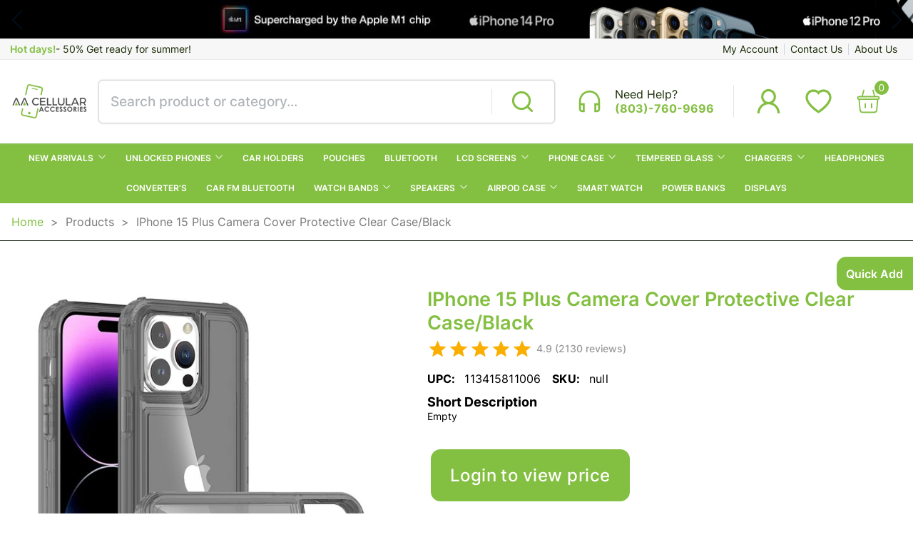

--- FILE ---
content_type: text/css; charset=utf-8
request_url: https://www.aacellsc.com/_next/static/css/3ffc6e494422e3ca.css
body_size: 240
content:
.password_container__I6rxD{width:100%;display:flex;justify-content:center;align-items:center;background:#f6f6f6;height:80vh;font-size:16px}.password_card__l03AL{width:min(100%,409px);display:flex;justify-content:space-around;align-items:flex-start;border:1px solid #cac8c8;flex-direction:column;background:#fff;min-height:350px;padding:1em}.password_card__l03AL h6{font-size:1.1em;font-weight:600;text-transform:uppercase;color:#83bf41;color:#030f1e}.password_card__l03AL button{width:85%;border:none;cursor:pointer;height:3em;border-radius:20px;display:flex;flex-direction:row;align-items:center;justify-content:center;font-size:16px;text-transform:uppercase;font-weight:600;letter-spacing:1px;font-size:1em;transition:.8s;max-width:360px}@media only screen and (max-width:640px){.password_card__l03AL button{height:35px;max-width:100px}}.password_card__l03AL button span{text-decoration:none}.password_inputBx__DlaTw{display:flex;flex-direction:row;align-items:center;border:1px solid #cac8c8;min-width:min(80vw,360px);overflow:hidden;margin:.6em 0}.password_inputBx__DlaTw .password_icon__hrodS{border-right:1px solid #cac8c8;height:100%;padding:1em;display:grid;place-items:center;width:15%;box-sizing:border-box;color:gray}.password_inputBx__DlaTw input{width:85%;height:100%;padding:0 1em;border:none;outline:none;font-size:1.1em}.password_card__l03AL .password_loginBtn__yDzYz{width:92%;width:130px;border-radius:5px;background-color:#83bf41;color:#fff;letter-spacing:2px}.password_card__l03AL .password_loginBtn__yDzYz:hover{opacity:.6}

--- FILE ---
content_type: application/javascript; charset=utf-8
request_url: https://www.aacellsc.com/_next/static/chunks/235-15fd98faa7c08141.js
body_size: 4492
content:
(self.webpackChunk_N_E=self.webpackChunk_N_E||[]).push([[235],{26995:function(e,n,i){"use strict";var t=i(27812),r=i(67294),o=i(9473),a=i(11163),s=i.n(a),l=i(8193),d=i(98255),c=i.n(d);i(65178);var u=i(99622),m=i(85893),p=function e(n){var i=(0,o.I0)(),a=(0,r.useState)([-1]),d=a[0],p=a[1],h=n.data,f=(n.h2,n.onListPage),g=function(e){d.includes(e)?p(d.filter(function(n){return n!==e})):p([].concat((0,t.Z)(d),[e]))},x=function(e){s().push({pathname:"/products/".concat(e.alias,"/").concat(e.id)}),i((0,u.dl)(!1))};return(0,m.jsx)("div",{className:c().levelContainer,children:null==h?void 0:h.map(function(n,i){var t,r,o;return(0,m.jsxs)("div",{children:[(0,m.jsxs)("div",{className:c().secLink,tabIndex:0,onClick:function(){var e;(null==n?void 0:null===(e=n.subCategories)||void 0===e?void 0:e.length)>0?g(n.id):x(n)},children:[(0,m.jsxs)("p",{className:"small",children:[n.name,f&&(null==n?void 0:null===(t=n.subCategories)||void 0===t?void 0:t.length)>0&&(0,m.jsxs)("span",{children:["\xa0(",(null==n?void 0:null===(r=n.subCategories)||void 0===r?void 0:r.length)||0,")"]})]}),(null==n?void 0:null===(o=n.subCategories)||void 0===o?void 0:o.length)>0&&(0,m.jsx)(m.Fragment,{children:d.includes(n.id)?(0,m.jsx)(l.rYR,{className:c().icondown,style:{transform:"rotate(-90deg)"}}):(0,m.jsx)(l.rYR,{className:c().icondown})})]},i),d.includes(n.id)&&(0,m.jsx)(e,{data:n.subCategories,setOpenDrawer:u.dl})]},i)})})};n.Z=p},78488:function(e,n,i){"use strict";i.d(n,{P:function(){return O}});var t=i(59499),r=i(4730),o=i(27812),a=i(5616),s=i(73313),l=i(40044),d=i(93967),c=i.n(d),u=i(11163),m=i.n(u),p=i(67294),h=i(8193),f=i(9473),g=i(99622),x=i(89514),v=i(29078),b=i(35114),w=i(26995),y=i(98255),j=i.n(y),_=i(1488),k=i(41664),C=i.n(k),N=i(186),Z=i(85893),P=["children","value","index"];function D(e,n){var i=Object.keys(e);if(Object.getOwnPropertySymbols){var t=Object.getOwnPropertySymbols(e);n&&(t=t.filter(function(n){return Object.getOwnPropertyDescriptor(e,n).enumerable})),i.push.apply(i,t)}return i}function I(e){for(var n=1;n<arguments.length;n++){var i=null!=arguments[n]?arguments[n]:{};n%2?D(Object(i),!0).forEach(function(n){(0,t.Z)(e,n,i[n])}):Object.getOwnPropertyDescriptors?Object.defineProperties(e,Object.getOwnPropertyDescriptors(i)):D(Object(i)).forEach(function(n){Object.defineProperty(e,n,Object.getOwnPropertyDescriptor(i,n))})}return e}var z=function(e){var n=e.onListPage,i=e.businessId,t=(0,f.v9)(function(e){return e.auth.userDetails}),d=(0,x.i)("/menu?businessTypeId=".concat(i),{revalidateIfStale:!1,revalidateOnFocus:!1}),u=d.data,y=d.error,k=(0,f.I0)(),N=(0,p.useState)([-1]),D=N[0],z=N[1],O=(0,p.useState)(0),L=O[0],S=O[1],H=function(e){m().push({pathname:"/products/".concat(e.alias,"/").concat(e.id)}),g.dl&&k((0,g.dl)(!1))},T=function(e){D.includes(e)?z(D.filter(function(n){return n!==e})):z([].concat((0,o.Z)(D),[e]))},R=function(e,n){S(n)};function q(e){var n=e.children,i=e.value,t=e.index,o=(0,r.Z)(e,P);return(0,Z.jsx)("div",I(I({role:"tabpanel",hidden:i!==t,id:"simple-tabpanel-".concat(t),"aria-labelledby":"simple-tab-".concat(t)},o),{},{children:i===t&&(0,Z.jsx)(a.Z,{style:{padding:"10px 0"},children:(0,Z.jsx)(Z.Fragment,{children:n})})}))}var M=function(){return(0,Z.jsx)(Z.Fragment,{children:null==u?void 0:u.map(function(e,i){var t,r,o,a,s;return(0,Z.jsxs)("div",{children:[(0,Z.jsxs)("div",{className:c()(j().mainLink,j().navMenu),onClick:function(){var n;(null==e?void 0:null===(n=e.subCategories)||void 0===n?void 0:n.length)>0?T(e.id):H(e)},children:[(0,Z.jsxs)("p",{style:{display:"flex",alignItems:"center"},children:[(null===(t=b.q[i])||void 0===t?void 0:t.src)&&(0,Z.jsx)("img",{src:null===(r=b.q[i])||void 0===r?void 0:r.src,alt:"",style:{marginRight:"0.8rem"}}),e.name,n&&(null==e?void 0:null===(o=e.subCategories)||void 0===o?void 0:o.length)>0&&(0,Z.jsxs)("span",{children:["\xa0(",(null==e?void 0:null===(a=e.subCategories)||void 0===a?void 0:a.length)||0,")"]})]}),(null==e?void 0:null===(s=e.subCategories)||void 0===s?void 0:s.length)>0&&(0,Z.jsx)(Z.Fragment,{children:D.includes(e.id)?(0,Z.jsx)(h.rYR,{className:j().icondown,style:{transform:"rotate(-90deg)"}}):(0,Z.jsx)(h.rYR,{className:j().icondown})})]},i),D.includes(e.id)&&(0,Z.jsx)(w.Z,{data:e.subCategories,h2:!0,onListPage:n})]},i)})})},A=function(){var e=t?_.iw:_.Gd;return(0,Z.jsxs)(B,{children:[t&&(0,Z.jsxs)("p",{className:"userName",children:["Hi\xa0",t.customerDto.firstName," "]}),null==e?void 0:e.map(function(n,i){return(0,Z.jsx)(F,{last:(null==e?void 0:e.length)-1===i,children:(0,Z.jsx)(C(),{href:null==n?void 0:n.link,children:(0,Z.jsxs)("a",{onClick:null==n?void 0:n.onClick,children:[null==n?void 0:n.icon,null==n?void 0:n.name]})})},i)})]})};return(0,Z.jsxs)(Z.Fragment,{children:[y&&(0,Z.jsx)(v.Bc,{children:"something went wrong"}),!n&&(0,Z.jsx)("div",{className:j().closeBar,children:(0,Z.jsxs)("p",{onClick:function(){k((0,g.dl)(!1))},children:["close ",(0,Z.jsx)(h.oHP,{className:j().icon})]})}),n?(0,Z.jsx)(M,{}):(0,Z.jsxs)(a.Z,{sx:{borderBottom:1,borderColor:"divider"},children:[(0,Z.jsxs)(s.Z,{value:L,onChange:R,"aria-label":"basic tabs example",TabIndicatorProps:{style:{backgroundColor:"#83BF41"}},children:[(0,Z.jsx)(l.Z,{label:"Menu",style:{color:"#83BF41",fontSize:"1.2rem"}}),(0,Z.jsx)(l.Z,{label:"Account",style:{color:"#83BF41",fontSize:"1.2rem"}})]}),(0,Z.jsx)(q,{value:L,index:0,children:(0,Z.jsx)(M,{})}),(0,Z.jsx)(q,{value:L,index:1,children:(0,Z.jsx)(A,{})})]})]})};n.Z=z;var O=function(e){var n,i=e.businessId,t=(0,f.I0)(),r=(0,x.i)("/ecommerce/brand/list?businessTypeId=".concat(i,"&size=999"),{revalidateIfStale:!1,revalidateOnFocus:!1}).data;return(0,Z.jsx)("div",{style:{overflow:"auto",maxHeight:400},children:null==r?void 0:null===(n=r.content)||void 0===n?void 0:n.map(function(e,n){var i,r,o,a,s,l;return(0,Z.jsx)("div",{style:{borderTop:0!==n&&"1px solid #DDDDDD"},children:(0,Z.jsx)("div",{className:c()(j().mainLink,j().navMenu),onClick:function(){m().push({pathname:"/brand/".concat(e.urlAlias,"/").concat(e.id)}),g.dl&&t((0,g.dl)(!1))},children:(0,Z.jsxs)("p",{style:{display:"flex",alignItems:"center"},children:[(null==e?void 0:null===(i=e.brandAttachmentMap)||void 0===i?void 0:null===(r=i["Brand Logo"])||void 0===r?void 0:null===(o=r[0])||void 0===o?void 0:o.url)&&(0,Z.jsx)("img",{src:null==e?void 0:null===(a=e.brandAttachmentMap)||void 0===a?void 0:null===(s=a["Brand Logo"])||void 0===s?void 0:null===(l=s[0])||void 0===l?void 0:l.url,alt:"",style:{marginRight:"0.8rem",maxWidth:20,maxHeight:20}}),e.name]})},n)},n)})})},B=N.ZP.div.withConfig({displayName:"NavDrawer__AccountContainer",componentId:"sc-1luiis-0"})([".userName{padding:1rem;font-size:1.4rem;font-weight:600;color:",";}"],function(e){return e.theme.palette.colors.main}),F=N.ZP.div.withConfig({displayName:"NavDrawer__AccountItem",componentId:"sc-1luiis-1"})(["padding:1rem;font-size:1.1rem;font-weight:500;color:",";border-bottom:",";svg{margin-right:0.8rem;font-size:1.2rem;}"],function(e){return e.theme.palette.colors.primary},function(e){return!e.last&&"1px solid ".concat(e.theme.palette.bg.secondary)})},63104:function(e,n,i){"use strict";i(67294);var t=i(41664),r=i.n(t),o=i(9473);i(65178);var a=i(11163),s=i(20172),l=i(85893),d=function(e){e.setPageable,e.query;var n,i,t=e.search,d=e.onDetails,c=e.name;(0,o.I0)();var u=(0,a.useRouter)(),m=t?null==u?void 0:null===(i=u.query)||void 0===i?void 0:i.id:null==u?void 0:null===(n=u.query)||void 0===n?void 0:n.product;return(0,l.jsx)(s.yQ,{children:(0,l.jsxs)("div",{className:"routeName",children:[(0,l.jsx)(r(),{href:"/",children:(0,l.jsx)("a",{children:"Home"})}),d&&(0,l.jsxs)(l.Fragment,{children:[(0,l.jsx)("p",{children:">"}),(0,l.jsx)("p",{onClick:function(){return u.back()},children:"Products"})]}),t&&(0,l.jsxs)(l.Fragment,{children:[(0,l.jsx)("p",{children:">"}),(0,l.jsx)("p",{children:"Search"})]}),(0,l.jsx)("p",{children:">"}),(0,l.jsx)("p",{style:{textTransform:"capitalize"},children:c||(null==m?void 0:m.split("-").join(" "))})]})})};n.Z=d},20172:function(e,n,i){"use strict";i.d(n,{jL:function(){return o},yQ:function(){return r}});var t=i(186),r=t.ZP.div.withConfig({displayName:"FilterBarstyle__FilterBarContainer",componentId:"sc-1q1hopk-0"})(["width:100%;font-size:1.2rem;font-weight:400;display:flex;flex-direction:row;justify-content:space-between;align-items:center;.routeName{display:flex;flex-direction:row;justify-content:flex-start;align-items:center;padding:1em;margin:auto;width:100%;max-width:1600px;font-size:1.2rem;border-bottom:1px solid ",";a{color:#83bf41;}p{color:#787878;overflow:hidden;max-width:50vw;margin-left:10px;text-overflow:ellipsis;cursor:pointer;&:hover{text-decoration:underline;}}}@media only screen and (max-width:640px){padding:0.5em 2em;}"],function(e){return e.theme.palette.bg.secondary}),o=t.ZP.div.withConfig({displayName:"FilterBarstyle__SelectBox",componentId:"sc-1q1hopk-1"})(['display:flex;flex-direction:row;justify-content:center;align-items:center;color:#7e7979;span{font-weight:400;font-size:1.1rem;color:#7e7979;text-transform:capitalize;}position:relative;.icon{position:absolute;color:#000;right:5px;top:6px;}select{border:1px solid #d4cdcd;min-height:35px;width:170px;text-transform:capitalize;height:2.1rem;border-radius:8px;padding:0.2em 0.6em;margin-left:0.5em;font-size:1rem;color:#7e7979;z-index:1;background:transparent;&::-ms-expand{display:none;}-webkit-appearance:none;-moz-appearance:none;text-indent:1px;text-overflow:"";cursor:pointer;&:focus{outline:none;}}']);t.ZP.div.withConfig({displayName:"FilterBarstyle__SelectBoxMain",componentId:"sc-1q1hopk-2"})(["display:flex;flex-direction:row;justify-content:center;align-items:center;color:#7e7979;span{font-weight:500;font-size:1.3rem;color:#515151;text-transform:capitalize;}position:relative;.icon{position:absolute;color:#000;right:5px;top:6px;}@media only screen and (max-width:1280px){display:none;}"])},1629:function(e,n,i){"use strict";i(67294);var t=i(18716),r=i.n(t),o=i(78488);i(25675);var a=i(51233),s=i(5616);i(89514),i(93967);var l=i(85893),d=function(e){var n=e.businessId,i=void 0===n?1:n;return(0,l.jsxs)("div",{className:r().LeftNavContainer,children:[(0,l.jsx)("div",{className:r().DropDownHeading,children:(0,l.jsx)("span",{children:"Categories"})}),(0,l.jsx)(a.Z,{className:r().DropContent,children:(0,l.jsx)(o.Z,{onListPage:!0,businessId:i})}),(0,l.jsxs)(s.Z,{mT:2,sx:{width:"100%"},children:[(0,l.jsx)("div",{className:r().DropDownHeading,children:(0,l.jsx)("span",{children:"Brands"})}),(0,l.jsx)(a.Z,{className:r().DropContent,style:{padding:" 1.2em 0"},children:(0,l.jsx)(o.P,{businessId:i})})]})]})};n.Z=d},32150:function(e,n,i){"use strict";i.d(n,{$6:function(){return l},$T:function(){return a},Qb:function(){return o},_3:function(){return c},in:function(){return s},n2:function(){return d},qM:function(){return u}});var t=i(186),r=i(22608),o=t.ZP.section.withConfig({displayName:"style__ProductsSection",componentId:"sc-10mgkrs-0"})(["width:100%;display:flex;flex-direction:column;justify-content:center;align-items:center;background:white;overflow:hidden;scroll-behavior:smooth;"]);t.ZP.div.withConfig({displayName:"style__ProductsHeader",componentId:"sc-10mgkrs-1"})(["width:100%;background:",";display:grid;place-items:center;height:119px;h1,h2,h3,h4,h5,h6{color:#030f1e !important;}@media only screen and (max-width:640px){height:80px;h2,h3{font-size:32px;}}"],function(e){return e.theme.palette.bg.secondary});var a=t.ZP.div.withConfig({displayName:"style__NavHeader",componentId:"sc-10mgkrs-2"})(["width:100%;display:flex;flex-direction:column;align-items:center;justify-content:center;font-size:1.88rem;height:12rem;background-color:#83bf4110;background-position:bottom;background-repeat:no-repeat;background-size:cover;color:white;max-width:100vw;text-overflow:ellipsis;h4{font-size:32px;line-height:39.01px;max-width:50%;color:#83bf41;font-weight:800;word-break:break-word;text-align:center;margin-bottom:10px;text-transform:uppercase;}@media only screen and (max-width:768px){h4{font-size:22px;line-height:25.01px;max-width:80%;}}"]),s=(0,t.ZP)(r.E.button).withConfig({displayName:"style__ProductButton",componentId:"sc-10mgkrs-3"})(["font-size:0.95rem;font-weight:700;text-transform:uppercase;padding:0.75em 1.4em;background-color:",";border-radius:1.56rem;border:none;cursor:pointer;color:white;opacity:",";&:focus{border:none;outline:none;}"],function(e){return e.theme.palette.bg.primary},function(e){return e.disabled&&".6"}),l=t.ZP.div.withConfig({displayName:"style__ProductsContainer",componentId:"sc-10mgkrs-4"})(["width:100%;max-width:1600px;display:flex;flex-direction:row;justify-content:center;background-color:white;margin-top:1.6em;@media screen and (max-width:1410px){padding:0 1em;}"]),d=t.ZP.div.withConfig({displayName:"style__ProductsGrid",componentId:"sc-10mgkrs-5"})(["display:grid;grid-template-columns:1fr 1fr 1fr 1fr 1fr;grid-gap:1.4rem;padding:",";grid-row-gap:22px;margin-bottom:4em;@media only screen and (max-width:1445px){grid-template-columns:1fr 1fr 1fr 1fr;}@media only screen and (max-width:580px){grid-template-columns:1fr 1fr;padding-top:0rem;margin-top:1em;grid-gap:1rem;}"],function(e){return e.padding||"1rem 0"}),c=t.ZP.div.withConfig({displayName:"style__ProductsNotFound",componentId:"sc-10mgkrs-6"})(["height:5rem;width:50vw;max-width:950px;display:grid;place-items:center;text-transform:uppercase;text-align:center;letter-spacing:1px;font-size:36px;margin:2rem 0;margin-bottom:25vh;background:#ef7922;background:#ffc403;background:",";color:",";@media only screen and (max-width:1280px){width:90vw;font-size:1.5rem;}"],function(e){return e.theme.palette.bg.secondary},function(e){return e.theme.palette.bg.main}),u=t.ZP.div.withConfig({displayName:"style__CategoryBar",componentId:"sc-10mgkrs-7"})(["width:100%;display:flex;flex-direction:row;justify-content:flex-start;align-items:center;padding:1em 2em;background:",";height:5rem;cursor:pointer;p{color:#fff;margin-left:0.5em;font-size:1.6rem;letter-spacing:0.01em;font-weight:500;text-transform:uppercase;}"],function(e){return e.theme.palette.bg.primary})},71100:function(e,n,i){"use strict";var t=i(88078),r=i(32150),o=i(55212),a=i(85893),s=function(e){var n=e.padding;return(0,a.jsx)(r.n2,{padding:!n&&"0",children:[0,1,2,3,4,5,6,7,8,9].map(function(e){return(0,a.jsxs)(o.Il,{className:"product-card",children:[(0,a.jsx)(o.FS,{children:(0,a.jsx)(t.Z,{animation:"wave",variant:"rectangular",style:{height:"80%",width:"100%"}})}),(0,a.jsxs)(o.$r,{marginRight:"1em",children:[(0,a.jsx)(o.rZ,{children:(0,a.jsx)(t.Z,{animation:"wave",variant:"rectangular",height:160,style:{width:"19.65rem",marginTop:"1em"}})}),(0,a.jsx)(o.rZ,{children:(0,a.jsx)(t.Z,{animation:"wave",variant:"rectangular",height:160,style:{width:"5.65rem",marginTop:"1em"}})}),(0,a.jsx)(o.rZ,{children:(0,a.jsx)(t.Z,{animation:"wave",variant:"rectangular",height:160,style:{width:"15.65rem",marginTop:"1em"}})})]})]},e)})})};n.Z=s},98255:function(e){e.exports={drawerContainer:"mobile_drawerContainer__SNJUp",secLink:"mobile_secLink__eyFsG",closeBar:"mobile_closeBar__pNW1k",icon:"mobile_icon__eSxyS",mainLink:"mobile_mainLink__DEG9i",icondown:"mobile_icondown__TssYL"}},18716:function(e){e.exports={LeftNavContainer:"leftsection_LeftNavContainer__7B2Vh",DropDownHeading:"leftsection_DropDownHeading__09_uy",DropContent:"leftsection_DropContent__Jkna4",small:"leftsection_small__b2UcQ",icon:"leftsection_icon__ecrF0",DropRow:"leftsection_DropRow__evD9O",Hr:"leftsection_Hr__7g2gp"}}}]);

--- FILE ---
content_type: application/javascript; charset=utf-8
request_url: https://www.aacellsc.com/_next/static/chunks/794-f5956b8e89e0c439.js
body_size: 10470
content:
(self.webpackChunk_N_E=self.webpackChunk_N_E||[]).push([[794],{19019:function(t,e,n){"use strict";n.d(e,{NB:function(){return h},OC:function(){return l},Q2:function(){return u},TZ:function(){return x},Ze:function(){return g},bJ:function(){return a},bz:function(){return f},ce:function(){return v},ez:function(){return o},jZ:function(){return c},kZ:function(){return d},l4:function(){return p},o:function(){return r},wh:function(){return y},yd:function(){return s}});var i=n(186),r=i.ZP.section.withConfig({displayName:"ProductDetailsstyles__ProductDetailsSection",componentId:"sc-1a8sc9t-0"})(["width:100%;.red{color:#83bf41;}@media only screen and (max-width:768px){display:block;}"]),o=i.ZP.section.withConfig({displayName:"ProductDetailsstyles__ProductDetailsContainer",componentId:"sc-1a8sc9t-1"})(["width:100%;max-width:1600px;display:flex;justify-content:center;align-items:center;flex-direction:column;margin:0 auto;@media only screen and (max-width:768px){padding:0 20px;}"]),a=i.ZP.div.withConfig({displayName:"ProductDetailsstyles__ProductView",componentId:"sc-1a8sc9t-2"})(["width:100%;display:flex;flex-direction:row;justify-content:center;align-items:flex-start;padding-top:4rem;.red{color:#83bf41;}hr{border-top:1px solid;width:100%;margin-bottom:2rem;max-width:700px;}.outofstock{padding:1em 0em;font-size:2rem;color:#ff0000;text-transform:capitalize;}@media only screen and (max-width:1168px){flex-direction:column;padding-top:2rem;}"]),l=i.ZP.div.withConfig({displayName:"ProductDetailsstyles__ProductImageContainer",componentId:"sc-1a8sc9t-3"})(["width:45%;margin-top:1em;margin-right:3em;position:relative;@media only screen and (max-width:1168px){width:100%;margin-top:0;}"]),s=i.ZP.div.withConfig({displayName:"ProductDetailsstyles__ProductShortDescriptions",componentId:"sc-1a8sc9t-4"})(["word-break:break-word;margin:0.4rem 0;width:100%;text-overflow:ellipsis;ul{padding-left:1em;}"]),c=i.ZP.div.withConfig({displayName:"ProductDetailsstyles__ProductDetailsBox",componentId:"sc-1a8sc9t-5"})(["max-width:900px;display:flex;flex-direction:column;justify-content:flex-start;align-items:flex-start;width:55%;@media only screen and (max-width:1168px){width:100%;min-width:90%;padding:0 5%;}"]),d=i.ZP.h3.withConfig({displayName:"ProductDetailsstyles__ProductDetailedName",componentId:"sc-1a8sc9t-6"})(["text-transform:capitalize;font-size:2rem;font-weight:600;word-break:break-word;margin:0.4em 0;max-width:100%;color:",";@media only screen and (max-width:1168px){max-width:90%;}@media only screen and (max-width:768px){font-size:2.45rem;max-width:100%;}"],function(t){return t.theme.palette.colors.lightPrimary}),u=i.ZP.span.withConfig({displayName:"ProductDetailsstyles__AttachmentChip",componentId:"sc-1a8sc9t-7"})(["font-size:1rem;font-weight:500;color:",";"],function(t){return t.theme.palette.colors.primary}),m=i.ZP.div.withConfig({displayName:"ProductDetailsstyles__Row",componentId:"sc-1a8sc9t-8"})(["display:flex;flex-direction:row;align-items:center;justify-content:flex-start;"]),p=(0,i.ZP)(m).withConfig({displayName:"ProductDetailsstyles__ProductDetailsTitle",componentId:"sc-1a8sc9t-9"})(["font-weight:500;margin:0.8rem 0;display:flex;align-items:center;svg{font-size:2.2rem;}.green-text{font-size:1rem;margin-left:5px;color:#4d4c4c90;}"]);i.ZP.div.withConfig({displayName:"ProductDetailsstyles__ProductFields",componentId:"sc-1a8sc9t-10"})([".productValueContainer{display:flex;}p{font-weight:600;font-size:1.1rem;}.titleName{min-width:160px;}"]);var h=i.ZP.div.withConfig({displayName:"ProductDetailsstyles__SkuTable",componentId:"sc-1a8sc9t-11"})(["font-size:17px;margin:0em 0;b{font-weight:700;margin-right:0.5em;line-height:2;text-transform:uppercase;}span{font-weight:400;}svg{color:#83bf41;font-size:18px;}"]),f=(0,i.ZP)(m).withConfig({displayName:"ProductDetailsstyles__PriceBox",componentId:"sc-1a8sc9t-12"})(["margin:1rem 0;span{font-size:2rem;color:#ababab;text-decoration:line-through;font-weight:400;margin-right:0.6em;}h6{font-size:3.8rem;font-weight:700;color:",";}"],function(t){return t.theme.palette.colors.secondary});(0,i.ZP)(m).withConfig({displayName:"ProductDetailsstyles__CategorySelector",componentId:"sc-1a8sc9t-13"})(["width:100%;margin:1rem 0;h4{font-size:24px;font-weight:700;margin-right:0.8rem;}@media only screen and (max-width:768px){flex-direction:column;align-items:flex-start;h4{margin-bottom:1rem;}}"]);var g=(0,i.ZP)(m).withConfig({displayName:"ProductDetailsstyles__BtnsSection",componentId:"sc-1a8sc9t-14"})(["margin:2rem 0;padding:5px;color:white;border-radius:1rem;button{padding:1.6rem 2rem;font-size:1.8rem;font-weight:500;transition:0.4s;letter-spacing:0.02em;display:flex;flex-direction:row;justify-content:center;border:none;align-items:center;color:#fff;background:",";border-radius:1rem;cursor:pointer;&:hover{opacity:0.8;}&:focus{outline:none;}.icon{margin-right:0.5em;margin-bottom:-2px;}}"],function(t){return t.theme.palette.colors.primary}),x=(0,i.ZP)(m).withConfig({displayName:"ProductDetailsstyles__TabsContainer",componentId:"sc-1a8sc9t-15"})(["width:100%;margin:4em;border-color:",";margin-bottom:0rem;border-bottom:1px solid #cbcbcb;.tab{display:flex;flex-direction:column;justify-content:flex-start;align-items:center;cursor:pointer;text-transform:capitalize;padding:0 0.8em;font-size:1.437rem;margin-right:0.6em;h6{color:",";font-size:1.8rem;font-weight:500;width:100%;min-width:max-content;transition:0.4s;padding:1rem;&:hover{font-weight:600;}}}@media only screen and (max-width:768px){.tab h6{font-size:21px;font-weight:500;text-align:center;margin:0.5em 0;border:none !important;}}"],function(t){return t.theme.palette.bg.primary},function(t){return t.theme.palette.colors.lightPrimary}),v=i.ZP.div.withConfig({displayName:"ProductDetailsstyles__FullDescriptionBox",componentId:"sc-1a8sc9t-16"})(["width:100%;display:flex;flex-direction:column;padding:1rem;margin-bottom:4em;"]),y=(0,i.ZP)(m).withConfig({displayName:"ProductDetailsstyles__QuantityBox",componentId:"sc-1a8sc9t-17"})(["justify-content:space-between;margin:",";max-width:88px;border:1px solid #8f8f8f;border-radius:4px;background:transparent;.circle{padding:3px;}.input-qty{width:34px;text-align:center;height:28px;background:bottom;font-size:16px;border-width:0;border-left:1px solid #8f8f8f;border-right:1px solid #8f8f8f;&:focus{border-width:0 1px 0 1px;}}&.no-variant{margin:0;}span{width:",";height:",";border:0px;display:grid;place-items:center;font-size:14px;cursor:pointer;border-radius:",";margin:0;padding:0;transition:0.4s;&:hover{color:#030f1e;}}#price{width:",";height:",";border:0px;display:grid;place-items:center;font-size:15px;font-weight:500;margin:0px;color:#030f1e;border-radius:",";}"],function(t){return t.small?"auto":"1em 0"},function(t){return t.small?"20px":"30px"},function(t){return t.small?"20px":"30px"},function(t){return t.small?".2em":".5em"},function(t){return t.small?"34.5px":"55px"},function(t){return t.small?"34.5px":"55px"},function(t){return t.small?".65em":".85em"})},46784:function(t,e,n){"use strict";n.d(e,{Z:function(){return tf}});var i=n(59499),r=n(6514),o=n(86886),a=n(34386),l=n(87918),s=n(18339),c=n(51233),d=n(15861),u=n(98456),m=n(50657),p=n(67294),h=n(25675),f=n.n(h);n(89514);var g=n(9473),x=n(19019),v=n(5616),y=n(49361),b=n(8193),j=n(41664),w=n.n(j),P=n(186),C=n(85893),Z=(0,y.Z)({root:{borderTop:"1px solid #CBCBCB",width:"100%",fontFamily:"Inter"},plus:{marginLeft:"0px !important",fontSize:"26px"},price:{fontSize:"14px"},span:{fontWeight:800,fontSize:"16px"},del:{fontWeight:500}}),_=[{name:"instagram",icon:(0,C.jsx)(b.Bpw,{})},{name:"AiOutlineTwitter",icon:(0,C.jsx)(b.h3E,{})},{name:"AiFillFacebook",icon:(0,C.jsx)(b.s5I,{})}],I=P.ZP.div.withConfig({displayName:"FrequentlyBought__IconContainer",componentId:"sc-s0e8ji-0"})(["cursor:pointer;svg{font-size:2rem;}transition:all 0.5s;&:hover{transform:scale(1.2);}"]);function O(){var t=Z();return(0,C.jsx)(v.Z,{className:t.root,children:(0,C.jsx)(c.Z,{direction:"row",alignItems:"center",spacing:2,my:3,children:_.map(function(t,e){return(0,C.jsx)(I,{children:(0,C.jsx)(w(),{href:"#",children:null==t?void 0:t.icon})},e)})})})}var D=n(46066),N=n(90948),z=n(41796);n(51145);var S=n(76025),k=n(58739),F=n.n(k);function Q(t,e){var n=Object.keys(t);if(Object.getOwnPropertySymbols){var i=Object.getOwnPropertySymbols(t);e&&(i=i.filter(function(e){return Object.getOwnPropertyDescriptor(t,e).enumerable})),n.push.apply(n,i)}return n}function B(t){for(var e=1;e<arguments.length;e++){var n=null!=arguments[e]?arguments[e]:{};e%2?Q(Object(n),!0).forEach(function(e){(0,i.Z)(t,e,n[e])}):Object.getOwnPropertyDescriptors?Object.defineProperties(t,Object.getOwnPropertyDescriptors(n)):Q(Object(n)).forEach(function(e){Object.defineProperty(t,e,Object.getOwnPropertyDescriptor(n,e))})}return t}var L=(0,N.ZP)("div")(function(t){return{"& .slick-slide":{float:"rtl"===t.theme.direction?"right":"left","&:focus":{outline:"none"}}}}),q=(0,N.ZP)("div")(function(t){var e=t.theme;return{cursor:"pointer",width:72,overflow:"hidden",height:72,position:"relative",margin:e.spacing(0,1),borderRadius:e.shape.borderRadiusSm,"&:hover":{opacity:.72,transition:e.transitions.create("opacity")},"& .isActive":{top:0,zIndex:9,opacity:0,width:"100%",height:"100%",position:"absolute",borderRadius:e.shape.borderRadiusSm,border:"solid 3px ".concat(e.palette.primary.main),backgroundColor:(0,z.Fq)(e.palette.grey[900],.48)}}}),T=(0,N.ZP)("img")({width:"100%",height:"100%",objectFit:"cover"});function V(t){var e=t.item;return(0,C.jsx)(v.Z,{sx:{position:"relative",display:"flex",justifyContent:"center",alignItems:"center",maxWidth:"100%",maxHeight:"100%"},children:(0,C.jsx)(S.Z,{src:e&&"null"!==e?e:"/images/products/imgnotfound.png",alt:"image not found",zoomType:"hover",zoomPreload:!0,className:F().slide})})}function W(t){var e=t.item;return(0,C.jsxs)(q,{children:[(0,C.jsx)(v.Z,{className:"isActive"}),(0,C.jsx)(T,{alt:e,src:e&&"null"!==e?e:"/images/products/imgnotfound.png"})]})}function E(t){var e=t.images;t.loading;var n=(0,p.useState)(!1);n[0],n[1];var i=(0,p.useState)(null);i[0],i[1];var r=(0,p.useState)(0),o=r[0],a=r[1],l=(0,p.useState)(null),s=l[0],c=l[1],d=(0,p.useState)(null),u=d[0],m=d[1],h=(0,p.useRef)(null),f=(0,p.useRef)(null),g={dots:!1,arrows:!1,centerMode:!0,swipeToSlide:!0,focusOnSelect:!0,variableWidth:!0,centerPadding:"0px",slidesToShow:(null==e?void 0:e.length)>3?3:null==e?void 0:e.length};return(0,p.useEffect)(function(){c(h.current),m(f.current)},[o]),(0,C.jsxs)(L,{children:[(0,C.jsx)(v.Z,{sx:{p:1},children:(0,C.jsx)(v.Z,{sx:{zIndex:0,borderRadius:2,overflow:"hidden",position:"relative"},children:(0,C.jsx)(D.Z,B(B({},{dots:!1,arrows:!1,slidesToShow:1,draggable:!1,slidesToScroll:1,adaptiveHeight:!0,beforeChange:function(t,e){return a(e)}}),{},{asNavFor:u,ref:h,children:null==e?void 0:e.map(function(t){return(0,C.jsx)(V,{item:t},t)})}))})}),(0,C.jsx)(v.Z,{sx:B(B(B(B(B({mb:3,mt:"0px",mx:"auto",width:400,"& .slick-current .isActive":{opacity:1}},(null==e?void 0:e.length)===1&&{maxWidth:88}),(null==e?void 0:e.length)===2&&{maxWidth:176}),(null==e?void 0:e.length)===3&&{maxWidth:264}),(null==e?void 0:e.length)===4&&{maxWidth:264}),(null==e?void 0:e.length)>=5&&{maxWidth:432}),children:(0,C.jsx)(D.Z,B(B({},g),{},{asNavFor:s,ref:f,children:null==e?void 0:e.map(function(t){return(0,C.jsx)(W,{item:t},t)})}))})]})}var U=n(12335),R=n(71276),A=n(7906),H=n(72882),$=n(53184),J=n(53816),M=n(53252),G=n(295),K=n(96486),Y=n(16835),X=n(45155),tt=n(5434);function te(t,e){var n=Object.keys(t);if(Object.getOwnPropertySymbols){var i=Object.getOwnPropertySymbols(t);e&&(i=i.filter(function(e){return Object.getOwnPropertyDescriptor(t,e).enumerable})),n.push.apply(n,i)}return n}function tn(t){for(var e=1;e<arguments.length;e++){var n=null!=arguments[e]?arguments[e]:{};e%2?te(Object(n),!0).forEach(function(e){(0,i.Z)(t,e,n[e])}):Object.getOwnPropertyDescriptors?Object.defineProperties(t,Object.getOwnPropertyDescriptors(n)):te(Object(n)).forEach(function(e){Object.defineProperty(t,e,Object.getOwnPropertyDescriptor(n,e))})}return t}var ti=function(t){var e=t.min,n=t.max,i=t.quantity,r=t.dispatch;return e&&e>1&&i<e?((0,U.b)("warn","Quantity should be minimum ".concat(e))(r),e):n&&n>1&&i>n?((0,U.b)("warn","Quantity should not be more than ".concat(n))(r),n):i},tr=function(t){var e,n,i=t.item,r=t.productsList,o=t.setProductsList,a=t.reset,l=t.index,s=t.headers,c=(0,p.useState)(0),d=c[0],u=c[1],h=(0,g.I0)(),y=(0,g.v9)(function(t){return t.auth.userDetails});(0,p.useEffect)(function(){var t=r.filter(function(t){return t.productId!==i.productId});d>0&&t.push(tn(tn({},i),{},{quantity:d})),o(t)},[d]),(0,p.useEffect)(function(){u(0)},[a]);var b=function(t){var e=i.availableQuantity,n=i.minQuantityToSale,r=i.maxQuantityToSale;if(!y)return(0,U.b)("warn","login to add quantity")(h);"increment"===t?d>=e?((0,U.b)("warn","only ".concat(e," is available"))(h),u(parseInt(ti({min:n,max:r,quantity:e,dispatch:h})))):u(parseInt(ti({min:n,max:r,quantity:d+1,dispatch:h}))):d>0&&u(parseInt(ti({min:n,max:r,quantity:d-1,dispatch:h})))},j=p.useState(!1),P=(0,Y.Z)(j,2),Z=P[0],_=P[1],I=function(){_(!0)},O=function(){_(!1)};return(0,C.jsxs)(C.Fragment,{children:[(0,C.jsxs)(J.Z,{sx:{"&:hover":{background:l%2==0&&"#83BF4110"},userSelect:"none"},children:[(0,C.jsx)(M.Z,{component:"th",scope:"row",align:"left",children:(0,C.jsx)(v.Z,{onClick:I,sx:{position:"relative",height:"50px",width:"50px",border:"1px solid #d5d5d5",borderRadius:"4px",transition:"0.4s ease-in-out",cursor:"pointer",img:{borderRadius:"4px"},":hover":{transform:"scale(1.2)"}},children:(0,C.jsx)(f(),{layout:"fill",objectFit:"cover",src:null!=i&&i.imageUrl&&(null==i?void 0:i.imageUrl)!=="null"?null==i?void 0:i.imageUrl:"/images/products/imgnotfound.png",alt:"Image",placeholder:"blur",blurDataURL:null!=i&&i.imageUrl&&(null==i?void 0:i.imageUrl)!=="null"?null==i?void 0:i.imageUrl:"/images/products/imgnotfound.png"})})}),null===(e=(null==i?void 0:i.productVariantLabelValues)&&(null==Object?void 0:Object.keys(null==i?void 0:i.productVariantLabelValues))||s)||void 0===e?void 0:null===(n=e.sort())||void 0===n?void 0:n.map(function(t,e){var n;return(0,C.jsxs)(M.Z,{component:"th",scope:"row",align:"left",children:[(0,C.jsx)("p",{style:{fontSize:"16px",fontWeight:600},children:(null==i?void 0:null===(n=i.productVariantLabelValues)||void 0===n?void 0:n[t])||""}),(0,C.jsxs)("p",{style:{fontSize:"12px",color:"#030F1E"},children:["UPC:",(null==i?void 0:i.upc)||""]})]},e)}),(0,C.jsx)(M.Z,{component:"th",align:"center",children:y?(0,C.jsx)(C.Fragment,{children:(0,C.jsxs)("p",{style:{fontSize:"16px",fontWeight:700},children:["$",i.standardPrice.toFixed(2)]})}):(0,C.jsx)(v.Z,{sx:{a:{fontSize:"16px"}},children:(0,C.jsx)(w(),{href:"/account/login",children:"Login"})})}),(0,C.jsx)(M.Z,{component:"th",align:"center",children:i.availableQuantity>0||!y?(0,C.jsxs)(C.Fragment,{children:[(0,C.jsxs)(x.wh,{small:!0,maxWidth:"100px",children:[(0,C.jsx)("div",{className:"circle",children:(0,C.jsx)("span",{onClick:function(){return b("decrement")},children:(0,C.jsx)(tt.mwJ,{style:{fontSize:"inherit"}})})}),(0,C.jsx)("input",{className:"input-qty",type:"number",value:d,onBlur:function(t){t.target.value||u(parseInt(0))},onChange:function(t){t.target.value<=(null==i?void 0:i.availableQuantity)&&t.target.value>=0&&u(parseInt(t.target.value))}}),(0,C.jsx)("div",{className:"circle",children:(0,C.jsx)("span",{onClick:function(){return b("increment")},children:(0,C.jsx)(X.dGL,{style:{fontSize:"inherit"}})})})]}),y&&(0,C.jsxs)("p",{style:{fontSize:"16px"},children:["InStock: ",null==i?void 0:i.availableQuantity]})]}):(0,C.jsx)("p",{className:"red",style:{fontSize:".8rem"},children:"Coming Soon"})})]}),(0,C.jsx)(m.Z,{open:Z,onClose:O,"aria-labelledby":"alert-dialog-title","aria-describedby":"alert-dialog-description",sx:{".MuiPaper-root":{width:"auto",height:"auto",overflow:"hidden",maxWidth:"none",img:{}}},children:(0,C.jsx)(v.Z,{sx:{img:{borderRadius:"4px"}},children:(0,C.jsx)("img",{src:null!=i&&i.imageUrl&&(null==i?void 0:i.imageUrl)!=="null"?null==i?void 0:i.imageUrl:"/images/products/imgnotfound.png",alt:"Image",style:{maxHeight:650}})})})]})},to=P.ZP.div.withConfig({displayName:"VariantsTable__variantsContainer",componentId:"sc-1rexxvl-0"})(["width:100%;max-height:456px;overflow:auto;color:#030f1e;margin:1em 0;::-webkit-scrollbar{-webkit-appearance:none;width:5px;}::-webkit-scrollbar-thumb{border-radius:4px;background-color:rgba(178,169,169,1);box-shadow:0 0 1px rgba(255,255,255,0.5);}h6{font-size:20px;font-weight:700;line-height:95.9%;letter-spacing:1px;text-transform:capitalize;}p{font-size:0.94rem;font-weight:400;}.red{color:red;text-transform:capitalize;}"]),ta=(0,P.ZP)(A.Z).withConfig({displayName:"VariantsTable__TableBox",componentId:"sc-1rexxvl-1"})(["width:100%;min-width:640px;border:1px solid rgba(224,224,224,1);@media only screen and (max-width:695px){min-width:95%;}.MuiTableCell-root{padding:10px;}"]),tl=function(t){var e,n,i=t.content,r=t.productsList,o=t.setProductsList,a=t.reset,l=t.headers;return(0,g.v9)(function(t){return t.auth.userDetails}),(0,C.jsx)(H.Z,{component:to,sx:{maxHeight:255},children:(0,C.jsxs)(ta,{"aria-label":"a dense table",stickyHeader:!0,children:[(0,C.jsx)($.Z,{children:(0,C.jsxs)(J.Z,{sx:{"& .MuiTableCell-root":{height:54}},children:[(0,C.jsx)(M.Z,{align:"left",children:(0,C.jsx)("h6",{children:"Image "})}),null==l?void 0:null===(e=l.sort())||void 0===e?void 0:e.map(function(t,e){return(0,C.jsx)(M.Z,{children:(0,C.jsx)("h6",{children:null==t?void 0:t.toLowerCase()})},e)}),(0,C.jsx)(M.Z,{align:"center",children:(0,C.jsx)("h6",{children:"Price"})}),(0,C.jsx)(M.Z,{align:"center",children:(0,C.jsx)("h6",{children:"Qty "})})]})}),(0,C.jsx)(G.Z,{children:null===(n=(0,K.orderBy)(i,[function(t){var e,n;return 0===t.availableQuantity?"￿":null==Object?void 0:null===(e=Object.values(null==t?void 0:t.productVariantLabelValues))||void 0===e?void 0:null===(n=e.map(function(t){return t}))||void 0===n?void 0:n.join("")}],["asc"]))||void 0===n?void 0:n.map(function(t,e){return(0,C.jsx)(tr,{reset:a,productsList:r,item:t,index:e,setProductsList:o,headers:l},e)})})]})})},ts=n(11163),tc=n(9669),td=n.n(tc),tu=n(96275);function tm(t,e){var n=Object.keys(t);if(Object.getOwnPropertySymbols){var i=Object.getOwnPropertySymbols(t);e&&(i=i.filter(function(e){return Object.getOwnPropertyDescriptor(t,e).enumerable})),n.push.apply(n,i)}return n}function tp(t){for(var e=1;e<arguments.length;e++){var n=null!=arguments[e]?arguments[e]:{};e%2?tm(Object(n),!0).forEach(function(e){(0,i.Z)(t,e,n[e])}):Object.getOwnPropertyDescriptors?Object.defineProperties(t,Object.getOwnPropertyDescriptors(n)):tm(Object(n)).forEach(function(e){Object.defineProperty(t,e,Object.getOwnPropertyDescriptor(n,e))})}return t}var th=(0,y.Z)({root:{position:"relative",marginTop:35,maxWidth:"426px","& > span":{width:"100%!important"}},bg:{backgroundColor:"#fff"},img:{objectFit:"cover"},inner:{position:"absolute",left:20,bottom:30},h5:{color:"#fff"},btn:{borderColor:"#fff",color:"#fff",borderRadius:0,marginTop:8}}),tf=function(t){var e,n,i,m,h,f,v,y,j,w,P,Z,_,I,D,N,z,S,k,F,Q,B,L,q,T,V=t.productDetails,W=t.loading,A=t.id,H=(0,g.I0)();th();var $,J=(0,ts.useRouter)(),M=(0,g.v9)(function(t){return t.cart.isLoading}),G=(0,g.v9)(function(t){return t.auth.userDetails}),K=(0,g.v9)(function(t){var e;return null===(e=t.auth.tokens)||void 0===e?void 0:e.token}),Y=(0,p.useState)([]),X=Y[0],te=Y[1],tn=(0,p.useState)(!1),tr=tn[0],to=tn[1],ta=(0,p.useState)(0),tc=ta[0],tm=ta[1],tf=(0,p.useState)(null),tx=tf[0],tv=tf[1],ty=(0,p.useState)(!1),tb=ty[0],tj=ty[1],tw=null===(e=(0,g.v9)(function(t){return t.auth.userDetails}))||void 0===e?void 0:null===(n=e.customerDto)||void 0===n?void 0:null===(i=n.customerStoreAddressList)||void 0===i?void 0:null===(m=i.find(function(t,e){return(null==t?void 0:t.active)===!0||0===e}))||void 0===m?void 0:m.stateId,tP=(0,p.useState)({open:!1,url:""}),tC=tP[0],tZ=tP[1],t_=(0,g.v9)(function(t){return t.cart.allowLocalCartData}),tI=!G&&t_,tO=function(t){tZ({open:!0,url:t})},tD=V||tx,tN=null!=tD&&tD.productImageList&&(null==tD?void 0:tD.productImageList.length)>0?null==tD?void 0:tD.productImageList:["/images/products/imgnotfound.png"],tz=function(t){var e=null==tD?void 0:tD.masterProductDetails,n=e.availableQuantity,i=e.minQuantityToSale,r=e.maxQuantityToSale;if(!G)return(0,U.b)("warn","login to add quantity")(H);"increment"===t?tc>=n?((0,U.b)("warn","only ".concat(n," is available"))(H),tm(parseInt(ti({min:i,max:r,quantity:n,dispatch:H})))):tm(parseInt(ti({min:i,max:r,quantity:tc+1,dispatch:H}))):tc>0&&tm(parseInt(ti({min:i,max:r,quantity:tc-1,dispatch:H})))},tS=function(){M||(X.length>0?tI?((0,R.lf)(X,localCartData)(H),to(function(t){return!t})):(0,R.VN)(X,K)(H).then(function(){to(function(t){return!t}),te([])}):(0,U.b)("warn","Please add some quantity to continue")(H))};return(0,p.useEffect)(function(){var t=X.filter(function(t){var e;return t.productId!==(null==tD?void 0:null===(e=tD.masterProductDetails)||void 0===e?void 0:e.productId)});tc>0&&t.push(tp(tp({},null==tD?void 0:tD.masterProductDetails),{},{quantity:tc})),te(t)},[tc]),(0,p.useEffect)(function(){tm(0),te([])},[tr]),(0,p.useEffect)(function(){if(A){tj(!0);var t="".concat("/api","/ecommerce/product/").concat(A,"?storeIds=",2)+"".concat(tw?"&stateId=".concat(tw):"");td().get(t,{headers:K&&{Authorization:"Bearer ".concat(K)}}).then(function(t){tj(!1),tv(t.data.result)})}},[A]),(0,C.jsxs)(C.Fragment,{children:[(0,C.jsx)(tg,{onClose:function(){return tZ({open:!1})},"aria-labelledby":"customized-dialog-title",open:null==tC?void 0:tC.open,maxWidth:"lg",children:(0,C.jsx)(r.Z,{dividers:!0,children:(0,C.jsx)("iframe",{src:tC.url})})}),(0,C.jsxs)(x.bJ,{children:[(0,C.jsx)(x.OC,{children:(0,C.jsx)(E,{images:tN,loading:null!=W?W:tb})}),(0,C.jsxs)(x.jZ,{children:[(0,C.jsx)(x.kZ,{children:null==tD?void 0:null===(h=tD.masterProductDetails)||void 0===h?void 0:h.productName}),(0,C.jsx)(C.Fragment,{children:(0,C.jsx)(o.ZP,{container:!0,spacing:2,children:null==V?void 0:null===(f=V.masterProductDetails)||void 0===f?void 0:null===(v=f.attachmentUrlList)||void 0===v?void 0:null===(y=v[0])||void 0===y?void 0:null===(j=y.split(","))||void 0===j?void 0:j.map(function(t,e){return(0,C.jsx)(o.ZP,{item:!0,children:(0,C.jsx)(a.Z,{title:"Click to Preview",placement:"top",children:(0,C.jsx)(l.Z,{icon:(0,C.jsx)(tt.FpO,{size:20}),label:(0,C.jsx)(x.Q2,{children:"Document ".concat(e+1)}),onClick:function(){tO(t)}})})},e)})})}),(0,C.jsxs)(x.l4,{children:[(0,C.jsx)(s.Z,{name:"half-rating-read",defaultValue:5,precision:.5,readOnly:!0}),(0,C.jsx)("p",{className:"green-text",children:"4.9 (2130 reviews)"})]}),(0,C.jsxs)(o.ZP,{container:!0,spacing:2,children:[(0,C.jsx)(o.ZP,{item:!0,children:(0,C.jsx)(x.NB,{children:(0,C.jsx)(c.Z,{direction:"row",alignItems:"center",children:(0,C.jsxs)(d.Z,{variant:"body1",fontFamily:"Inter",fontSize:"1.2rem",sx:{color:"#000000"},children:[(0,C.jsx)("b",{children:"UPC:"})," ",(null==V?void 0:null===(w=V.masterProductDetails)||void 0===w?void 0:w.upc)||"N/A"]})})})}),(0,C.jsx)(o.ZP,{item:!0,children:(0,C.jsx)(x.NB,{children:(0,C.jsx)(c.Z,{direction:"row",alignItems:"center",children:(0,C.jsxs)(d.Z,{variant:"body1",fontFamily:"Inter",fontSize:"1.2rem",sx:{color:"#000000",a:{color:"#0F0F0F"}},children:[(0,C.jsx)("b",{children:"SKU:"})," ",(null==V?void 0:null===(P=V.masterProductDetails)||void 0===P?void 0:P.sku)||"N/A"]})})})})]}),(0,C.jsxs)(x.yd,{children:[(0,C.jsx)("h4",{style:{fontSize:"1.3rem",marginBottom:"0.2rem"},children:"Short Description"}),(0,C.jsx)("div",{dangerouslySetInnerHTML:{__html:(null==tD?void 0:null===($=tD.masterProductDetails)||void 0===$?void 0:$.shortDescription)||"Empty"}})]}),!!G&&(0,C.jsx)(C.Fragment,{children:(null==tD?void 0:null===(Z=tD.masterProductDetails)||void 0===Z?void 0:Z.standardPriceWithoutDiscount)>(null==tD?void 0:null===(_=tD.masterProductDetails)||void 0===_?void 0:_.standardPrice)?(0,C.jsxs)(x.bz,{children:[(0,C.jsxs)("span",{children:["$",null==tD?void 0:null===(I=tD.masterProductDetails)||void 0===I?void 0:null===(D=I.standardPriceWithoutDiscount)||void 0===D?void 0:D.toFixed(2)]}),(0,C.jsxs)("h6",{children:["$",null==tD?void 0:null===(N=tD.masterProductDetails)||void 0===N?void 0:null===(z=N.standardPrice)||void 0===z?void 0:z.toFixed(2)]})]}):(null==tD?void 0:null===(S=tD.masterProductDetails)||void 0===S?void 0:S.standardPrice)&&(0,C.jsx)(x.bz,{children:(0,C.jsxs)("h6",{children:["$",null==tD?void 0:null===(k=tD.masterProductDetails)||void 0===k?void 0:null===(F=k.standardPrice)||void 0===F?void 0:F.toFixed(2)]})})}),(null==tD?void 0:null===(Q=tD.body)||void 0===Q?void 0:null===(B=Q.content)||void 0===B?void 0:B.length)>0?(0,C.jsx)(tl,{reset:tr,productsList:X,content:null==tD?void 0:null===(L=tD.body)||void 0===L?void 0:L.content,setProductsList:te,headers:null==tD?void 0:tD.header}):(0,C.jsx)(C.Fragment,{children:G&&(null==tD?void 0:null===(q=tD.masterProductDetails)||void 0===q?void 0:q.availableQuantity)>0?(0,C.jsxs)(C.Fragment,{children:[(0,C.jsxs)(d.Z,{variant:"body1",fontFamily:"Inter",fontWeight:500,fontSize:"17px",sx:{color:"#83BF41",padding:"0.4rem 0",span:{color:"#0F0F0F",fontWeight:400}},children:[(0,C.jsx)("span",{children:"Availability: "}),"".concat(null==tD?void 0:null===(T=tD.masterProductDetails)||void 0===T?void 0:T.availableQuantity," in stock")]}),(0,C.jsxs)(x.wh,{small:!0,maxWidth:"100px",className:"no-variant",children:[(0,C.jsx)("div",{className:"circle",children:(0,C.jsx)("span",{onClick:function(){return tz("decrement")},children:(0,C.jsx)(b.w4J,{style:{fontSize:"inherit"}})})}),(0,C.jsx)("input",{className:"input-qty",type:"number",value:tc,onBlur:function(t){t.target.value||tm(parseInt(0))},onChange:function(t){var e;t.target.value<=(null==tD?void 0:null===(e=tD.masterProductDetails)||void 0===e?void 0:e.availableQuantity)&&t.target.value>=0&&tm(parseInt(t.target.value))}}),(0,C.jsx)("div",{className:"circle",children:(0,C.jsx)("span",{onClick:function(){return tz("increment")},children:(0,C.jsx)(b.Vs3,{style:{fontSize:"inherit"}})})})]})]}):(0,C.jsxs)("p",{className:"red",children:[" ",G?"Coming Soon ":""]})}),(0,C.jsx)(x.Ze,{children:G?(0,C.jsx)("button",{onClick:function(){return tS()},children:M?(0,C.jsx)(u.Z,{color:"inherit"}):(0,C.jsx)(C.Fragment,{children:"Add to cart"})}):(0,C.jsx)("button",{onClick:function(){return J.push("/account/login")},children:"Login to view price"})}),(0,C.jsx)(O,{}),(0,C.jsx)(tu.Yr,{apiEndPoint:"/api",product:tD,colors:{primaryColor:"#83BF41"}})]})]})]})},tg=(0,P.ZP)(m.Z).withConfig({displayName:"ProductView__InvoiceDialog",componentId:"sc-1a1npga-0"})(["iframe{width:60vw;border:none;height:70vh;}"])},23794:function(t,e,n){"use strict";n.d(e,{Z:function(){return N}});var i=n(59499),r=n(50657),o=n(5616),a=n(18339),l=n(25675),s=n.n(l),c=n(41664),d=n.n(c),u=n(11163),m=n(67294),p=n(9473),h=n(9566),f=n(8193),g=n(39327),x=n(71276),v=n(46784),y=n(55212),b=n(47516),j=n(186),w=n(12335),P=n(85893);function C(t,e){var n=Object.keys(t);if(Object.getOwnPropertySymbols){var i=Object.getOwnPropertySymbols(t);e&&(i=i.filter(function(e){return Object.getOwnPropertyDescriptor(t,e).enumerable})),n.push.apply(n,i)}return n}function Z(t){for(var e=1;e<arguments.length;e++){var n=null!=arguments[e]?arguments[e]:{};e%2?C(Object(n),!0).forEach(function(e){(0,i.Z)(t,e,n[e])}):Object.getOwnPropertyDescriptors?Object.defineProperties(t,Object.getOwnPropertyDescriptors(n)):C(Object(n)).forEach(function(e){Object.defineProperty(t,e,Object.getOwnPropertyDescriptor(n,e))})}return t}var _=function(t){var e=t.product,n=t.reset,i=t.colors,r=void 0===i?{primaryColor:"#83BF41"}:i,o=t.onUpdateQuantity,a=null==r?void 0:r.primaryColor,l=(0,p.I0)(),s=(0,m.useState)(0),c=s[0],d=s[1];(0,m.useEffect)(function(){d(0)},[n]);var u=function(t){"increment"===t?c>=(null==e?void 0:e.availableQuantity)?((0,w.b)("warn","only ".concat(null==e?void 0:e.availableQuantity," is available"))(l),d(parseInt(null==e?void 0:e.availableQuantity)),o(Z(Z({},e),{},{quantity:(null==e?void 0:e.availableQuantity)>0?null==e?void 0:e.availableQuantity:1}),t)):(d(parseInt(c+1)),o(Z(Z({},e),{},{quantity:c+1}),t)):c>0&&(d(parseInt(c-1)),o(Z(Z({},e),{},{quantity:c-1}),t))};return(0,P.jsxs)(I,{primaryColor:a,onClick:function(t){t.stopPropagation()},children:[(0,P.jsx)("input",{className:"input-qty",type:"number",value:c,onBlur:function(t){t.target.value||d(parseInt(0))},onChange:function(t){t.target.value>=0&&(t.target.value>=(null==e?void 0:e.availableQuantity)?((0,w.b)("warn","only ".concat(null==e?void 0:e.availableQuantity," is available"))(l),d(parseInt(null==e?void 0:e.availableQuantity)),o(Z(Z({},e),{},{quantity:null==e?void 0:e.availableQuantity}))):(d(parseInt(t.target.value)),o(Z(Z({},e),{},{quantity:t.target.value}))))}}),(0,P.jsxs)("div",{children:[(0,P.jsx)("div",{className:"circle",style:{borderBottom:"1px solid #ffffff"},children:(0,P.jsx)("span",{onClick:function(){return u("increment")},children:(0,P.jsx)(b.jRD,{})})}),(0,P.jsx)("div",{className:"circle",children:(0,P.jsx)("span",{onClick:function(){return u("decrement")},children:(0,P.jsx)(b.OrA,{})})})]})]})},I=j.ZP.div.withConfig({displayName:"QuantityComponent__QuantityBox",componentId:"sc-iv82es-0"})(["margin-left:1rem;display:flex;flex-direction:row;max-width:88px;border:1px solid #8f8f8f;border-radius:4px;background:transparent;.circle{padding:0px;background:",";}.input-qty{width:54px;text-align:center;background:transparent;font-size:1.4rem;border-width:0;border-right:1px solid #8f8f8f;&:focus{border-width:0 1px 0 1px;}}span{width:18px;height:18px;display:grid;place-items:center;font-size:1.2rem;cursor:pointer;margin:0;padding:0;transition:0.4s;color:#ffffff;&:hover{color:#000000;}}"],function(t){return t.primaryColor});function O(t,e){var n=Object.keys(t);if(Object.getOwnPropertySymbols){var i=Object.getOwnPropertySymbols(t);e&&(i=i.filter(function(e){return Object.getOwnPropertyDescriptor(t,e).enumerable})),n.push.apply(n,i)}return n}function D(t){for(var e=1;e<arguments.length;e++){var n=null!=arguments[e]?arguments[e]:{};e%2?O(Object(n),!0).forEach(function(e){(0,i.Z)(t,e,n[e])}):Object.getOwnPropertyDescriptors?Object.defineProperties(t,Object.getOwnPropertyDescriptors(n)):O(Object(n)).forEach(function(e){Object.defineProperty(t,e,Object.getOwnPropertyDescriptor(n,e))})}return t}var N=function(t){var e,n,i,l,c,b=t.product,j=t.onListPage,w=t.isNew,C=t.handleProducts,Z=(0,p.I0)(),I=(0,u.useRouter)();(0,m.useRef)(null);var O=(0,m.useState)(!1),N=O[0],z=O[1],S=(0,p.v9)(function(t){return t.auth.userDetails}),k=(0,p.v9)(function(t){var e;return null===(e=t.auth.tokens)||void 0===e?void 0:e.token}),F=(0,p.v9)(function(t){return t.cart.allowLocalCartData}),Q=!S&&F,B=(0,m.useState)(0),L=B[0],q=B[1],T=(0,m.useState)(!1),V=T[0],W=T[1],E=function(){var t=[D(D({},b),{},{quantity:L||1})];Q?(0,x.lf)(t,localCartData)(Z):(0,x.VN)(t,k)(Z)};return(0,P.jsxs)(P.Fragment,{children:[(0,P.jsx)(r.Z,{open:N,onClose:function(){return z(!1)},maxWidth:"xl",children:(0,P.jsxs)(y.iP,{children:[(0,P.jsx)(f.oHP,{className:"closeIcon",onClick:function(){return z(!1)}}),N&&(0,P.jsx)(v.Z,{id:b.productId})]})}),(0,P.jsx)(d(),{href:"/product-details/".concat((0,h.o)(null!==(e=b.alias)&&void 0!==e?e:b.productName),"?id=").concat(b.productId),children:(0,P.jsxs)(y.Il,{isWhiteBg:w,className:"product-card",onListPage:j,onClick:C,children:[(0,P.jsxs)(y.FS,{small:j,children:[(0,P.jsx)(o.Z,{children:(0,P.jsx)(s(),{src:b.imageUrl&&"null"!==b.imageUrl?b.imageUrl:"/images/products/imgnotfound.png",alt:b.productName,layout:"intrinsic",placeholder:"blur",blurDataURL:b.imageUrl&&"null"!==b.imageUrl?b.imageUrl:"/images/products/imgnotfound.png",width:240,height:240,objectFit:"contain"})}),(0,P.jsx)(y.Nx,{className:"quickView",children:(0,P.jsxs)(y.ni,{onClick:function(t){t.stopPropagation(),z(!0)},children:[(0,P.jsx)(f.Zju,{}),(0,P.jsx)("span",{children:"Quick View"})]})}),(null==b?void 0:b.standardPriceWithoutDiscount)>(null==b?void 0:b.standardPrice)&&null!=b&&b.standardPrice?(0,P.jsxs)(o.Z,{sx:{border:"1px solid green",background:"green",display:"flex",alignItems:"center",justifyContent:"center",fontSize:10,color:"#fff",fontWeight:500,position:"absolute",top:2,right:15,padding:"0.4rem"},children:[(n=(b.standardPriceWithoutDiscount-b.standardPrice)/b.standardPrice*100).toFixed(1),"%"]}):(0,P.jsx)(P.Fragment,{})]}),(0,P.jsxs)(y.$r,{small:j,children:[(0,P.jsx)(y.rZ,{small:j,children:b.productName}),(0,P.jsx)(y.gs,{children:(0,P.jsx)(a.Z,{name:"half-rating-read",defaultValue:5,precision:.5,readOnly:!0,icon:(0,P.jsx)(g.ofN,{style:{margin:"0 0.1rem"}}),sx:{fontSize:"1.2rem",color:"#FFB300"}})}),(0,P.jsxs)(y.oV,{children:[S?(0,P.jsx)(P.Fragment,{children:(0,P.jsx)("div",{style:{display:"flex",alignItems:"center",justifyContent:"center"},children:(null==b?void 0:b.standardPriceWithoutDiscount)>(null==b?void 0:b.standardPrice)?(0,P.jsxs)(y.jF,{small:j,className:"price",children:[(0,P.jsxs)("del",{children:["$",null===(i=b.standardPriceWithoutDiscount)||void 0===i?void 0:i.toFixed(2)]}),(0,P.jsxs)("p",{children:["$",null===(l=b.standardPrice)||void 0===l?void 0:l.toFixed(2)]})]}):(0,P.jsx)(y.jF,{small:j,className:"price",children:(0,P.jsxs)("p",{children:["$",null===(c=b.standardPrice)||void 0===c?void 0:c.toFixed(2)]})})})}):(0,P.jsx)(P.Fragment,{}),(0,P.jsx)("div",{style:{display:"flex",alignItems:"center",justifyContent:"center"},className:"addToCartContainer",children:S?(0,P.jsxs)(P.Fragment,{children:[(null==b?void 0:b.availableQuantity)>0?(0,P.jsx)(y.in,{whileHover:{scale:1},whileTap:{scale:.9},transition:{type:"spring",stiffness:400,damping:17},small:j,onClick:function(t){null!=b&&b.hasChildProduct||(t.stopPropagation(),E(),q(0),W(function(t){return!t}))},children:(0,P.jsx)(y.Qt,{children:(0,P.jsx)("div",{className:"hideContent",children:null!=b&&b.hasChildProduct?"Select options":"Add to cart"})})}):(0,P.jsx)(y.in,{small:j,children:(0,P.jsx)(y.Qt,{children:(0,P.jsx)("div",{className:"hideContent",children:null!=b&&b.hasChildProduct?"Select options":"Coming soon"})})}),!(null!=b&&b.hasChildProduct)&&(0,P.jsx)(_,{onUpdateQuantity:function(t){Q?(0,x.cq)(t):q(null==t?void 0:t.quantity)},product:b,reset:V})]}):(0,P.jsx)(P.Fragment,{children:(0,P.jsx)(y.in,{whileHover:{scale:1},whileTap:{scale:.9},transition:{type:"spring",stiffness:400,damping:17},small:j,onClick:function(t){t.stopPropagation(),I.push("/account/login")},children:(0,P.jsx)(y.Qt,{children:(0,P.jsx)("div",{className:"hideContent",children:"Login to view price"})})})})})]})]})]})})]})}},55212:function(t,e,n){"use strict";n.d(e,{$r:function(){return d},FS:function(){return l},Il:function(){return a},Nx:function(){return s},Qt:function(){return f},gs:function(){return g},iP:function(){return x},in:function(){return h},jF:function(){return p},ni:function(){return c},oV:function(){return m},rZ:function(){return u}});var i=n(186),r=n(22608),o=n(18339),a=i.ZP.div.withConfig({displayName:"productCardstyle__ProductCard",componentId:"sc-cmlgma-0"})(['width:100%;display:flex;flex-direction:column;justify-content:center;overflow:hidden;transition:all 0.6s;border-radius:0.8rem;background-color:"white";cursor:pointer;border:1px solid #d6d6d6;padding:',";padding-bottom:1em;color:",";.addToCartContainer{opacity:1;}&:hover{box-shadow:0px 0px 8px 2px #d6d6d6;transform:scale(1.01);.quickView,.addToCartContainer{opacity:1;}.circle{background-color:",";color:white;}}"],function(t){return t.onListPage,"0"},function(t){return t.theme.palette.colors.lightPrimary},function(t){return t.theme.palette.bg.primary}),l=i.ZP.div.withConfig({displayName:"productCardstyle__ImageBox",componentId:"sc-cmlgma-1"})(["width:100%;display:grid;place-items:center;position:relative;max-width:100%;min-height:17.375rem;margin:12px 0;transition:all 0.6s;&:hover{transform:scale(1.1);}"]);i.ZP.div.withConfig({displayName:"productCardstyle__OfferCircle",componentId:"sc-cmlgma-2"})(["width:2.69rem;height:2.69rem;border-radius:50%;border:1px solid;border-color:",";color:",";font-weight:400;font-size:0.81rem;display:grid;place-items:center;position:absolute;top:1em;right:1em;transition:0.3s;z-index:2;"],function(t){return t.theme.palette.bg.primary},function(t){return t.theme.palette.bg.primary});var s=i.ZP.div.withConfig({displayName:"productCardstyle__QuickView",componentId:"sc-cmlgma-3"})(["z-index:1;position:absolute;transition:0.5s;opacity:0;@media only screen and (max-width:768px){display:none;}"]),c=i.ZP.div.withConfig({displayName:"productCardstyle__QuickViewBtn",componentId:"sc-cmlgma-4"})(["place-items:center;font-size:0.85rem;padding:0.4rem 0.6rem;background-color:",";border-radius:4px;text-transform:capitalize;color:",";z-index:2;transition:0.6s;display:flex;cursor:pointer;font-weight:500;margin-left:5px;margin-right:5px;box-shadow:2px 2px 4px rgba(0,0,0,0.19);svg{font-size:1.6rem;margin-right:",";}&:hover{letter-spacing:1px;}"],function(t){return t.onlyIcon?"#ffffff":t.theme.palette.colors.primary},function(t){return t.onlyIcon?t.theme.palette.colors.secondary:t.theme.palette.bg.main},function(t){return t.onlyIcon?0:"4px"});i.ZP.div.withConfig({displayName:"productCardstyle__SelectOptionBtn",componentId:"sc-cmlgma-5"})(["place-items:center;font-size:0.85rem;width:43px;height:43px;background-color:white;border-radius:3px;text-transform:capitalize;color:#323232;border-radius:2.375rem;z-index:2;transition:0.6s;display:grid;cursor:pointer;font-weight:500;margin-left:5px;margin-right:5px;box-shadow:2px 2px 4px rgba(0,0,0,0.19);svg{font-size:17px;}&:hover{letter-spacing:1px;}"]),i.ZP.div.withConfig({displayName:"productCardstyle__ProductContent1",componentId:"sc-cmlgma-6"})(["height:15%;display:flex;flex-direction:column;padding:0 0.8rem;width:100%;.title{font-size:0.75rem;text-decoration:underline;color:",";font-weight:400;text-align:center;margin-top:1em;text-transform:capitalize;}"],function(t){return t.theme.palette.bg.primary});var d=i.ZP.div.withConfig({displayName:"productCardstyle__ProductContent",componentId:"sc-cmlgma-7"})(["height:50%;display:flex;flex-direction:column;justify-content:center;padding:0 0.8rem;width:100%;margin:auto 0;.title{font-size:0.75rem;text-decoration:underline;color:",";font-weight:400;text-align:center;margin-top:1em;text-transform:capitalize;}"],function(t){return t.theme.palette.bg.primary}),u=i.ZP.h4.withConfig({displayName:"productCardstyle__ProductName",componentId:"sc-cmlgma-8"})(["font-size:1.2rem;line-height:initial;font-weight:600;text-align:center;color:",";height:3rem;overflow:hidden;text-overflow:ellipsis;max-width:100%;"],function(t){return t.theme.palette.colors.secondary}),m=i.ZP.div.withConfig({displayName:"productCardstyle__ProductPriceContainer",componentId:"sc-cmlgma-9"})(["width:100%;display:flex;flex-direction:column;"]),p=i.ZP.div.withConfig({displayName:"productCardstyle__ProductPrice",componentId:"sc-cmlgma-10"})(["display:flex;flex-direction:row;align-items:center;margin:0.4em 0;p{font-size:2rem;font-weight:700;color:",";}span{font-size:16px;font-weight:600;color:#030f1e70;text-decoration:line-through;margin-right:0.5em;}"],function(t){return t.theme.palette.colors.secondary});(0,i.ZP)(o.Z).withConfig({displayName:"productCardstyle__ProductRating",componentId:"sc-cmlgma-11"})(["margin-bottom:0.6em;"]);var h=(0,i.ZP)(r.E.button).withConfig({displayName:"productCardstyle__ProductButton",componentId:"sc-cmlgma-12"})(["font-size:1.2rem;font-weight:500;display:flex;align-items:center;background:none;border-radius:0.5rem;border:none;cursor:pointer;opacity:",";&:focus{border:none;outline:none;}@media only screen and (max-width:768px){font-size:8px;}"],function(t){return t.disabled&&".6"}),f=i.ZP.span.withConfig({displayName:"productCardstyle__ProductAddButton",componentId:"sc-cmlgma-13"})(["display:flex;align-items:center;justify-content:space-between;height:100%;transition:1s;padding:0.7rem 1.2rem;border-radius:6px;background-color:",";color:",";svg{width:2.4rem;height:2.4rem;}&:hover{}.icon{display:flex;font-size:1.4rem;}"],function(t){return t.theme.palette.colors.primary},function(t){return t.theme.palette.bg.main}),g=i.ZP.div.withConfig({displayName:"productCardstyle__RatingContainer",componentId:"sc-cmlgma-14"})(["display:flex;align-items:center;margin:0.4rem auto 0.4rem auto;.review{margin-left:0.4rem;font-size:0.9rem;color:","80;}"],function(t){return t.theme.palette.colors.main}),x=i.ZP.div.withConfig({displayName:"productCardstyle__ProductQuickView",componentId:"sc-cmlgma-15"})(["max-width:95vw;padding:1em;position:relative;.closeIcon{top:1.06rem;right:1rem;position:absolute;transition:all 0.6s;cursor:pointer;font-size:1.5rem;&:hover{color:#83bf41;}}"])},58739:function(t){t.exports={container:"carousel_container__K17GJ",mainSwiper:"carousel_mainSwiper___mnuB",img:"carousel_img__Eh0eA",mainCarousel:"carousel_mainCarousel__Ju9rI",thumbContainer:"carousel_thumbContainer__Y5HnQ",thumbSwiper:"carousel_thumbSwiper__TVQ6E",thumbSlide:"carousel_thumbSlide__lQtf_"}}}]);

--- FILE ---
content_type: application/javascript; charset=utf-8
request_url: https://www.aacellsc.com/_next/static/chunks/pages/shipping-policy-0916358c4f84827d.js
body_size: 284
content:
(self.webpackChunk_N_E=self.webpackChunk_N_E||[]).push([[593],{67131:function(e,n,i){"use strict";i.r(n);var o=i(96275);i(41664),i(67294);var t=i(186),r=i(85893),s={mainTitle:"Shipping Policy",content:[{p:(0,r.jsx)(r.Fragment,{children:"We offer ups ground, ups next day air, or LTL Services. Any orders above $500 will receive free Ground shipping. But it’s not included on phone devices, we provide insurance on phone all devices just incase a box gets lost. There will be an extra fee for that service unless we are told not to get insurance and it’s will be the customer responsibility if the box gets lost."})},]},c=function(e){return(0,r.jsx)(l,{children:(0,r.jsx)(o.lS,{data:s,colors:{primaryColor:"#83BF41"}})})};n.default=c;var l=t.ZP.div.withConfig({displayName:"shipping-policy__Container",componentId:"sc-q2hlx3-0"})(["p{font-size:1.2rem;}"])},96018:function(e,n,i){(window.__NEXT_P=window.__NEXT_P||[]).push(["/shipping-policy",function(){return i(67131)}])}},function(e){e.O(0,[928,888,179],function(){return e(e.s=96018)}),_N_E=e.O()}]);

--- FILE ---
content_type: application/javascript; charset=utf-8
request_url: https://www.aacellsc.com/_next/static/chunks/pages/about-us-0b4af8cf37012832.js
body_size: 258
content:
(self.webpackChunk_N_E=self.webpackChunk_N_E||[]).push([[552],{98675:function(n,t,e){"use strict";e.r(t);var i=e(96275);e(41664),e(67294);var o=e(186),r=e(85893),u={mainTitle:"About Us",content:[{align:"center",pb:(0,r.jsx)("h2",{children:"AA Cellsc"})}]},c=function(n){return(0,r.jsx)(s,{children:(0,r.jsx)(i.lS,{data:u,colors:{primaryColor:"#83BF41"}})})};t.default=c;var s=o.ZP.div.withConfig({displayName:"about-us__Container",componentId:"sc-1djckdb-0"})(["p{font-size:1.2rem;}"])},1840:function(n,t,e){(window.__NEXT_P=window.__NEXT_P||[]).push(["/about-us",function(){return e(98675)}])}},function(n){n.O(0,[928,888,179],function(){return n(n.s=1840)}),_N_E=n.O()}]);